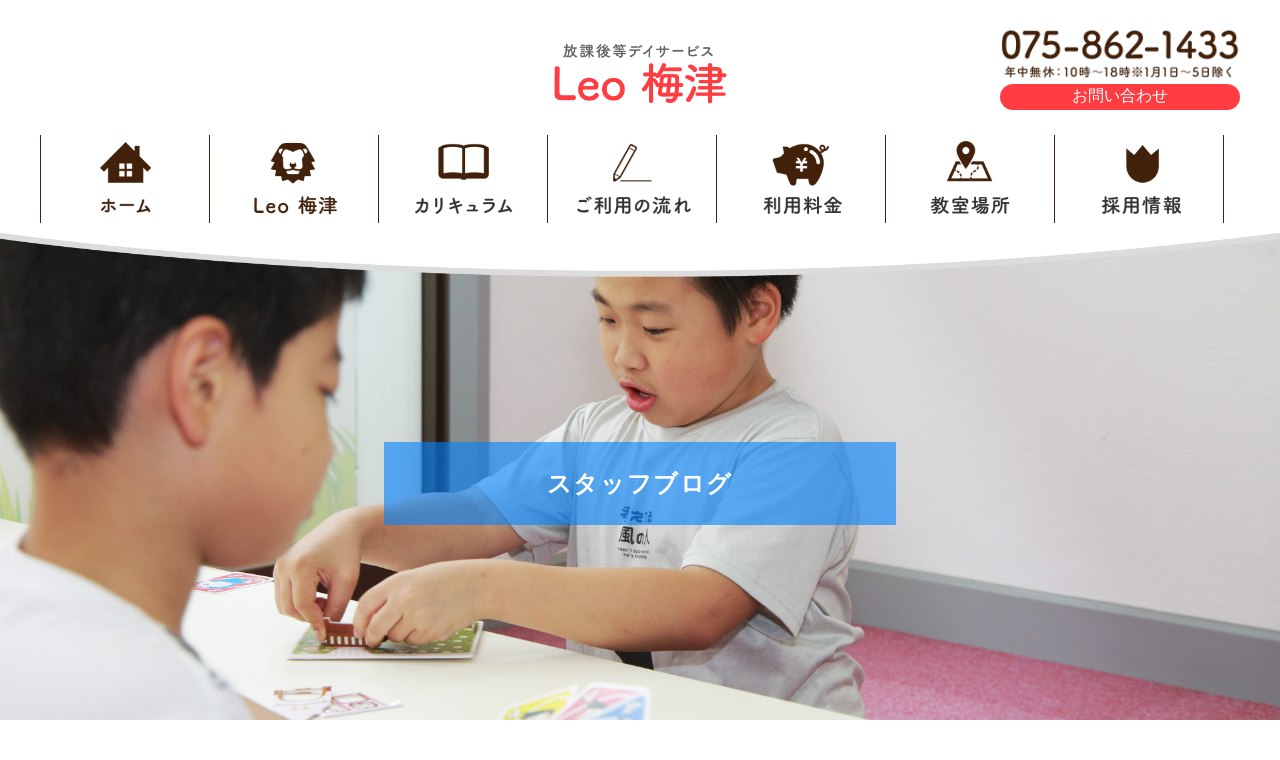

--- FILE ---
content_type: text/html; charset=UTF-8
request_url: https://leo-umezu.com/2022/01/07/4%E6%9C%88%E3%81%AB%E3%82%AA%E3%83%BC%E3%83%97%E3%83%B3%E3%82%92%E3%81%97%E3%81%A6%E3%80%81%E3%81%82%E3%81%A3%E3%81%A8%E3%81%84%E3%81%86%E9%96%93%E3%81%AE%E5%B9%B4%E6%9C%AB%E3%82%92%E8%BF%8E%E3%81%88/
body_size: 8680
content:
<!DOCTYPE html>
<html>
	<head>
		<meta http-equiv="content-type" content="text/html; charset=UTF-8">
		<meta name="viewport" content="width=device-width,initial-scale=1.0"/>
		
		<title>放課後等デイサービスLeo 梅津|4月にオープンをして、あっという間の年末を迎える事になりました。</title>
		
		<meta name="keywords" content="放課後等デイサービス,京都　放課後等デイサービス">
		<meta name="description" content="Leo 梅津は、京都の放課後デイサービスです。主に6歳から18歳の障がいのある児童を対象として、放課後や夏休み等長期休業日に生活能力向上のための訓練および社会との交流促進等を継続的に提供するサービスです。">
		
		<link rel="SHORTCUT ICON" href="favicon.ico">
		<link href="https://fonts.googleapis.com/css?family=M+PLUS+1p" rel="stylesheet">
		<link rel="stylesheet" type="text/css" href="https://leo-umezu.com/wp-content/themes/leo_umezu/css/set.css">
		<link rel="stylesheet" type="text/css" href="https://leo-umezu.com/wp-content/themes/leo_umezu/style.css">

		<link href="https://cdnjs.cloudflare.com/ajax/libs/lightbox2/2.7.1/css/lightbox.css" rel="stylesheet">
		<script src="https://ajax.googleapis.com/ajax/libs/jquery/3.1.1/jquery.min.js"></script>
		<script src="https://cdnjs.cloudflare.com/ajax/libs/lightbox2/2.7.1/js/lightbox.min.js" type="text/javascript"></script>
		
		<script src="https://ajax.googleapis.com/ajax/libs/jquery/3.3.1/jquery.min.js"></script>
		<script type="text/javascript">
		$(function(){
				$('#nav_toggle').click(function(){
							$(".sp_menu").toggleClass('open');
					$("nav").fadeToggle(500);
						});
			});
		</script>

		<script src="https://cdn.jsdelivr.net/npm/jquery@3/dist/jquery.min.js"></script>
		<script type="text/javascript">
			$(function(){
				var _window = $(window),
						_header = $('header'),
						heroBottom;		 
					_window.on('scroll',function(){
						heroBottom = 230;
						if(_window.scrollTop() > heroBottom){
							_header.addClass('hide');   
						}
						else{
							_header.removeClass('hide');   
						}
					});	 
					_window.trigger('scroll');
			});
		</script>
		<script type="text/javascript">
			$(function(){
				var _window = $(window),
						_header = $('header'),
						heroBottom;		 
					_window.on('scroll',function(){
						heroBottom = $('.hero').height();
						if(_window.scrollTop() > heroBottom){
							_header.addClass('transform');   
						}
						else{
							_header.removeClass('transform');   
						}
					});	 
					_window.trigger('scroll');
			});
		</script>

		<script src="//ajax.googleapis.com/ajax/libs/jquery/2.2.0/jquery.min.js"></script>
		<script type="text/javascript">
			$(function(){
				  $(window).scroll(function (){
					$(".fade_off").each(function(){
					  var imgPos = $(this).offset().top;
					  var scroll = $(window).scrollTop();
					  var windowHeight = $(window).height();
					  if (scroll > imgPos - windowHeight + windowHeight/5){
						$(this).addClass("fade_on");
					  } else {
						$(this).removeClass("fade_on");
					  }
					});
				  });
				});
		</script>
		<link rel='dns-prefetch' href='//www.google.com' />
<link rel='dns-prefetch' href='//s.w.org' />
<link rel="alternate" type="application/rss+xml" title="Leo Umezu 放課後デイサービス &raquo; 4月にオープンをして、あっという間の年末を迎える事になりました。 のコメントのフィード" href="https://leo-umezu.com/2022/01/07/4%e6%9c%88%e3%81%ab%e3%82%aa%e3%83%bc%e3%83%97%e3%83%b3%e3%82%92%e3%81%97%e3%81%a6%e3%80%81%e3%81%82%e3%81%a3%e3%81%a8%e3%81%84%e3%81%86%e9%96%93%e3%81%ae%e5%b9%b4%e6%9c%ab%e3%82%92%e8%bf%8e%e3%81%88/feed/" />
		<script type="text/javascript">
			window._wpemojiSettings = {"baseUrl":"https:\/\/s.w.org\/images\/core\/emoji\/13.0.0\/72x72\/","ext":".png","svgUrl":"https:\/\/s.w.org\/images\/core\/emoji\/13.0.0\/svg\/","svgExt":".svg","source":{"concatemoji":"https:\/\/leo-umezu.com\/wp-includes\/js\/wp-emoji-release.min.js?ver=5.5.17"}};
			!function(e,a,t){var n,r,o,i=a.createElement("canvas"),p=i.getContext&&i.getContext("2d");function s(e,t){var a=String.fromCharCode;p.clearRect(0,0,i.width,i.height),p.fillText(a.apply(this,e),0,0);e=i.toDataURL();return p.clearRect(0,0,i.width,i.height),p.fillText(a.apply(this,t),0,0),e===i.toDataURL()}function c(e){var t=a.createElement("script");t.src=e,t.defer=t.type="text/javascript",a.getElementsByTagName("head")[0].appendChild(t)}for(o=Array("flag","emoji"),t.supports={everything:!0,everythingExceptFlag:!0},r=0;r<o.length;r++)t.supports[o[r]]=function(e){if(!p||!p.fillText)return!1;switch(p.textBaseline="top",p.font="600 32px Arial",e){case"flag":return s([127987,65039,8205,9895,65039],[127987,65039,8203,9895,65039])?!1:!s([55356,56826,55356,56819],[55356,56826,8203,55356,56819])&&!s([55356,57332,56128,56423,56128,56418,56128,56421,56128,56430,56128,56423,56128,56447],[55356,57332,8203,56128,56423,8203,56128,56418,8203,56128,56421,8203,56128,56430,8203,56128,56423,8203,56128,56447]);case"emoji":return!s([55357,56424,8205,55356,57212],[55357,56424,8203,55356,57212])}return!1}(o[r]),t.supports.everything=t.supports.everything&&t.supports[o[r]],"flag"!==o[r]&&(t.supports.everythingExceptFlag=t.supports.everythingExceptFlag&&t.supports[o[r]]);t.supports.everythingExceptFlag=t.supports.everythingExceptFlag&&!t.supports.flag,t.DOMReady=!1,t.readyCallback=function(){t.DOMReady=!0},t.supports.everything||(n=function(){t.readyCallback()},a.addEventListener?(a.addEventListener("DOMContentLoaded",n,!1),e.addEventListener("load",n,!1)):(e.attachEvent("onload",n),a.attachEvent("onreadystatechange",function(){"complete"===a.readyState&&t.readyCallback()})),(n=t.source||{}).concatemoji?c(n.concatemoji):n.wpemoji&&n.twemoji&&(c(n.twemoji),c(n.wpemoji)))}(window,document,window._wpemojiSettings);
		</script>
		<style type="text/css">
img.wp-smiley,
img.emoji {
	display: inline !important;
	border: none !important;
	box-shadow: none !important;
	height: 1em !important;
	width: 1em !important;
	margin: 0 .07em !important;
	vertical-align: -0.1em !important;
	background: none !important;
	padding: 0 !important;
}
</style>
	<link rel='stylesheet' id='wp-block-library-css'  href='https://leo-umezu.com/wp-includes/css/dist/block-library/style.min.css?ver=5.5.17' type='text/css' media='all' />
<link rel='stylesheet' id='contact-form-7-css'  href='https://leo-umezu.com/wp-content/plugins/contact-form-7/includes/css/styles.css?ver=5.3.1' type='text/css' media='all' />
<link rel='stylesheet' id='contact-form-7-confirm-css'  href='https://leo-umezu.com/wp-content/plugins/contact-form-7-add-confirm/includes/css/styles.css?ver=5.1' type='text/css' media='all' />
<link rel='stylesheet' id='whats-new-style-css'  href='https://leo-umezu.com/wp-content/plugins/whats-new-genarator/whats-new.css?ver=2.0.2' type='text/css' media='all' />
<link rel='stylesheet' id='recent-posts-widget-with-thumbnails-public-style-css'  href='https://leo-umezu.com/wp-content/plugins/recent-posts-widget-with-thumbnails/public.css?ver=7.0.1' type='text/css' media='all' />
<script type='text/javascript' src='https://leo-umezu.com/wp-includes/js/jquery/jquery.js?ver=1.12.4-wp' id='jquery-core-js'></script>
<link rel="https://api.w.org/" href="https://leo-umezu.com/wp-json/" /><link rel="alternate" type="application/json" href="https://leo-umezu.com/wp-json/wp/v2/posts/929" /><link rel="EditURI" type="application/rsd+xml" title="RSD" href="https://leo-umezu.com/xmlrpc.php?rsd" />
<link rel="wlwmanifest" type="application/wlwmanifest+xml" href="https://leo-umezu.com/wp-includes/wlwmanifest.xml" /> 
<link rel='prev' title='本日Leo梅津‼️今年最終日' href='https://leo-umezu.com/2022/01/07/%e6%9c%ac%e6%97%a5leo%e6%a2%85%e6%b4%a5%e2%80%bc%ef%b8%8f%e4%bb%8a%e5%b9%b4%e6%9c%80%e7%b5%82%e6%97%a5/' />
<link rel='next' title='あけましておめでとうございます🎍' href='https://leo-umezu.com/2022/01/07/%e3%81%82%e3%81%91%e3%81%be%e3%81%97%e3%81%a6%e3%81%8a%e3%82%81%e3%81%a7%e3%81%a8%e3%81%86%e3%81%94%e3%81%96%e3%81%84%e3%81%be%e3%81%99%f0%9f%8e%8d/' />
<meta name="generator" content="WordPress 5.5.17" />
<link rel="canonical" href="https://leo-umezu.com/2022/01/07/4%e6%9c%88%e3%81%ab%e3%82%aa%e3%83%bc%e3%83%97%e3%83%b3%e3%82%92%e3%81%97%e3%81%a6%e3%80%81%e3%81%82%e3%81%a3%e3%81%a8%e3%81%84%e3%81%86%e9%96%93%e3%81%ae%e5%b9%b4%e6%9c%ab%e3%82%92%e8%bf%8e%e3%81%88/" />
<link rel='shortlink' href='https://leo-umezu.com/?p=929' />
<link rel="alternate" type="application/json+oembed" href="https://leo-umezu.com/wp-json/oembed/1.0/embed?url=https%3A%2F%2Fleo-umezu.com%2F2022%2F01%2F07%2F4%25e6%259c%2588%25e3%2581%25ab%25e3%2582%25aa%25e3%2583%25bc%25e3%2583%2597%25e3%2583%25b3%25e3%2582%2592%25e3%2581%2597%25e3%2581%25a6%25e3%2580%2581%25e3%2581%2582%25e3%2581%25a3%25e3%2581%25a8%25e3%2581%2584%25e3%2581%2586%25e9%2596%2593%25e3%2581%25ae%25e5%25b9%25b4%25e6%259c%25ab%25e3%2582%2592%25e8%25bf%258e%25e3%2581%2588%2F" />
<link rel="alternate" type="text/xml+oembed" href="https://leo-umezu.com/wp-json/oembed/1.0/embed?url=https%3A%2F%2Fleo-umezu.com%2F2022%2F01%2F07%2F4%25e6%259c%2588%25e3%2581%25ab%25e3%2582%25aa%25e3%2583%25bc%25e3%2583%2597%25e3%2583%25b3%25e3%2582%2592%25e3%2581%2597%25e3%2581%25a6%25e3%2580%2581%25e3%2581%2582%25e3%2581%25a3%25e3%2581%25a8%25e3%2581%2584%25e3%2581%2586%25e9%2596%2593%25e3%2581%25ae%25e5%25b9%25b4%25e6%259c%25ab%25e3%2582%2592%25e8%25bf%258e%25e3%2581%2588%2F&#038;format=xml" />
<link rel="icon" href="https://leo-umezu.com/wp-content/uploads/2021/01/cropped-leo-1-32x32.jpg" sizes="32x32" />
<link rel="icon" href="https://leo-umezu.com/wp-content/uploads/2021/01/cropped-leo-1-192x192.jpg" sizes="192x192" />
<link rel="apple-touch-icon" href="https://leo-umezu.com/wp-content/uploads/2021/01/cropped-leo-1-180x180.jpg" />
<meta name="msapplication-TileImage" content="https://leo-umezu.com/wp-content/uploads/2021/01/cropped-leo-1-270x270.jpg" />
		
		<!-- Google tag (gtag.js) -->
<script async src="https://www.googletagmanager.com/gtag/js?id=G-HC3MKL4Q4X"></script>
<script>
  window.dataLayer = window.dataLayer || [];
  function gtag(){dataLayer.push(arguments);}
  gtag('js', new Date());

  gtag('config', 'G-HC3MKL4Q4X');
</script>
		
		
	</head>
	<body>
		<header class="site-header">
			<div class="header">
				<div class="header_box">	
					<div class="header_logo">
						<a href="https://leo-umezu.com/home">
							<img src="https://leo-umezu.com/wp-content/uploads/2021/01/header_logo.png" alt="Leo 梅津">
						</a>
					</div><!-- header_logo -->
					
					<div class="header_contact">
						<div class="header_tel">
							<a href="https://leo-umezu.com/blog">
								<img src="https://leo-umezu.com/wp-content/uploads/2021/01/header_tel.png" alt="Leo 梅津">
							</a>
						</div>
						<div class="header_mail">
							<a href="https://leo-umezu.com/contact">お問い合わせ</a>
						</div>
						<div class="sp_menu">
								<div id="nav_toggle">
									<div>
										<span></span>
										<span></span>
										<span></span>
									</div>
								</div>
								<nav>
									<ul>
										<li><a href="https://leo-umezu.com/home">ホーム</a></li>
										<li><a href="https://leo-umezu.com/about">Leo 梅津</a></li>
										<li><a href="https://leo-umezu.com/curriculum">カリキュラム</a></li>
										<li><a href="https://leo-umezu.com/flow">ご利用の流れ</a></li>
										<li><a href="https://leo-umezu.com/usage-fee">利用料金</a></li>
										<li><a href="https://leo-umezu.com/place">教室場所</a></li>
										<li><a href="https://leo-umezu.com/faq">よくあるご質問</a></li>
										<li><a href="https://leo-umezu.com/recruit">採用情報</a></li>
										<li><a href="https://leo-umezu.com/blog">スタッフブログ</a></li>
									</ul>
								</nav>
								<div class="sp_contact">
									<a href="https://leo-umezu.com/contact"><img src="https://leo-umezu.com/wp-content/uploads/2021/01/contact.png"></a>
								</div>
								<div class="sp_contact sp_tel">
									<a href="https://leo-umezu.com/blog"><img src="https://leo-umezu.com/wp-content/uploads/2021/01/blog.png"></a>
								</div>
						</div><!-- sp_menu -->
					</div><!-- header_contact -->
						
										<ul>
						<li>
							<a href="https://leo-umezu.com/home">
																	<img src="https://leo-umezu.com/wp-content/uploads/2021/01/page01_off-1.png" alt="ホーム">
															</a>
						</li>
						<li>
							<a href="https://leo-umezu.com/about">
																	<img src="https://leo-umezu.com/wp-content/uploads/2021/01/page02_off-1.png" alt="Leo 梅津">
															</a>
						</li>
						<li>
							<a href="https://leo-umezu.com/curriculum">
																	<img src="https://leo-umezu.com/wp-content/uploads/2021/01/page03_off-1.png" alt="カリキュラム">
															</a>
						</li>
						<li>
							<a href="https://leo-umezu.com/flow">
																	<img src="https://leo-umezu.com/wp-content/uploads/2021/01/page04_off-1.png" alt="ご利用の流れ">
															</a>
						</li>
						<li>
							<a href="https://leo-umezu.com/usage-fee">
																	<img src="https://leo-umezu.com/wp-content/uploads/2021/01/page05_off-1.png" alt="利用料金">
															</a>
						</li>
						<li>
							<a href="https://leo-umezu.com/place">
																	<img src="https://leo-umezu.com/wp-content/uploads/2021/01/page06_off-1.png" alt="教室場所">
															</a>
						</li>
						<li>
							<a href="https://leo-umezu.com/recruit">
																	<img src="https://leo-umezu.com/wp-content/uploads/2021/01/page07_off-1.png" alt="採用情報">
															</a>
						</li>
					</ul>

				</div><!-- header_box -->
			</div>

			<div class="header_back">
				<img src="https://leo-umezu.com/wp-content/uploads/2021/01/header_back.png" alt="header">
			</div>			

		</header>
		<header class="change-header">
			<div class="header">
				<div class="header_box">	
										<ul>
						<li>
							<a href="https://leo-umezu.com/home">
																	<img src="https://leo-umezu.com/wp-content/uploads/2021/01/page01_off.png" alt="ホーム">
															</a>
						</li>
						<li>
							<a href="https://leo-umezu.com/about">
																	<img src="https://leo-umezu.com/wp-content/uploads/2021/01/page02_off.png" alt="Leo 梅津">
															</a>
						</li>
						<li>
							<a href="https://leo-umezu.com/curriculum">
																	<img src="https://leo-umezu.com/wp-content/uploads/2021/01/page03_off.png" alt="カリキュラム">
															</a>
						</li>
						<li>
							<a href="https://leo-umezu.com/flow">
																	<img src="https://leo-umezu.com/wp-content/uploads/2021/01/page04_off.png" alt="ご利用の流れ">
															</a>
						</li>
						<li>
							<a href="https://leo-umezu.com/usage-fee">
																	<img src="https://leo-umezu.com/wp-content/uploads/2021/01/page05_off.png" alt="利用料金">
															</a>
						</li>
						<li>
							<a href="https://leo-umezu.com/place">
																	<img src="https://leo-umezu.com/wp-content/uploads/2021/01/page06_off.png" alt="教室場所">
															</a>
						</li>
						<li>
							<a href="https://leo-umezu.com/recruit">
																	<img src="https://leo-umezu.com/wp-content/uploads/2021/01/page07_off.png" alt="採用情報">
															</a>
						</li>
					</ul>
				</div><!-- header_box -->
				<div class="header_back" style="height: 40px;"></div>
			</div>
			
		<!-- Global site tag (gtag.js) - Google Analytics -->
<script async src="https://www.googletagmanager.com/gtag/js?id=G-FWE2DVJBRN"></script>
<script>
  window.dataLayer = window.dataLayer || [];
  function gtag(){dataLayer.push(arguments);}
  gtag('js', new Date());

  gtag('config', 'G-FWE2DVJBRN');
</script>	
					
		</header>
	</body>
</html>
<div class="sub_image blog_image">
	<div class="top_title">
		<h1>スタッフブログ</h1>
	</div>
</div>

	<div class="page_baner" typeof="BreadcrumbList" vocab="http://schema.org/">
	<!-- Breadcrumb NavXT 6.6.0 -->
<span property="itemListElement" typeof="ListItem"><a property="item" typeof="WebPage" title="Go to Leo Umezu 放課後デイサービス." href="https://leo-umezu.com" class="home" ><span>ホーム</span></a><meta property="position" content="1"></span>  &gt;   <span property="itemListElement" typeof="ListItem"><a property="item" typeof="WebPage" title="Go to the お知らせ情報 category archives." href="https://leo-umezu.com/category/info/" class="taxonomy category" ><span property="name">お知らせ情報</span></a><meta property="position" content="2"></span>  &gt;   <span property="itemListElement" typeof="ListItem"><span property="name" class="post post-post current-item">4月にオープンをして、あっという間の年末を迎える事になりました。</span><meta property="url" content="https://leo-umezu.com/2022/01/07/4%e6%9c%88%e3%81%ab%e3%82%aa%e3%83%bc%e3%83%97%e3%83%b3%e3%82%92%e3%81%97%e3%81%a6%e3%80%81%e3%81%82%e3%81%a3%e3%81%a8%e3%81%84%e3%81%86%e9%96%93%e3%81%ae%e5%b9%b4%e6%9c%ab%e3%82%92%e8%bf%8e%e3%81%88/"><meta property="position" content="3"></span></div>

<div class="blog_page">
	<!-- ブログ中身ページ	-->
			
		<div class="blog_left">
			<div class="blog_main">
				<div class="blog_title">
					<!-- タイトル -->
					<h3>4月にオープンをして、あっという間の年末を迎える事になりました。</h3>
					<!-- タイトル end -->
				</div>
				<div class="blog_sub">
					<!-- 投稿日 -->
					<div class="blog_time">2022.01.07</div>
					<!-- 投稿日 end -->
					<!-- タグ -->
					<div class="blog_cate">お知らせ情報</div>					<!-- タグ end -->
				</div><!-- blog_sub -->

				<!-- ブログ中身 -->
				<div class="blog_con">
<figure class="wp-block-image size-large"><img loading="lazy" width="512" height="640" src="https://leo-umezu.com/wp-content/uploads/2022/01/270039005_243920484525048_155848680588698022_n.jpg" alt="" class="wp-image-930" srcset="https://leo-umezu.com/wp-content/uploads/2022/01/270039005_243920484525048_155848680588698022_n.jpg 512w, https://leo-umezu.com/wp-content/uploads/2022/01/270039005_243920484525048_155848680588698022_n-240x300.jpg 240w" sizes="(max-width: 512px) 100vw, 512px" /></figure>



<p>手探りで子ども達との楽しい時間を過ごして来ました<img loading="lazy" height="16" width="16" alt="✨" src="https://static.xx.fbcdn.net/images/emoji.php/v9/tf4/1/16/2728.png"></p>



<p>明日12/29から新年1/5まで年末年始のお休みを頂きます。</p>



<p>来年も子ども達がより喜んでレオで成長していけるよう、スタッフ一同頑張っていきたいと思っております。　</p>



<p>来年もどうぞよろしくお願いします。</p>



<p></p>



<figure class="wp-block-image is-resized"><a href="https://www.instagram.com/leo.umezu/"><img loading="lazy" src="https://leo-umezu.com/wp-content/uploads/2021/10/InstagramQR%E3%82%B3%E3%83%BC%E3%83%89-1024x1024.png" alt="画像に alt 属性が指定されていません。ファイル名: InstagramQRコード-1024x1024.png" width="192" height="192"/></a><figcaption>Instagram</figcaption></figure>



<figure class="wp-block-image is-resized"><a href="https://www.facebook.com/LeoUmezu"><img loading="lazy" src="https://leo-umezu.com/wp-content/uploads/2021/10/Facebook%E3%80%80QR%E3%82%B3%E3%83%BC%E3%83%89-1024x1024.png" alt="この画像には alt 属性が指定されていません" width="136" height="136"/></a><figcaption>Facebook</figcaption></figure>



<figure class="wp-block-image is-resized"><a href="https://twitter.com/Leo64090117"><img loading="lazy" src="https://leo-umezu.com/wp-content/uploads/2021/10/Twitter%E3%80%80QR%E3%82%B3%E3%83%BC%E3%83%89-1024x1024.png" alt="この画像には alt 属性が指定されていません" width="127" height="127"/></a><figcaption>Twitter</figcaption></figure>



<figure class="wp-block-image is-resized"><img loading="lazy" src="https://media.istockphoto.com/vectors/touch-outline-vector-illustration-icon-isolated-on-white-background-vector-id1188264637?k=20&amp;m=1188264637&amp;s=612x612&amp;w=0&amp;h=AcQ9nklrcjrQ7-D2nxmmjTsp1QPXqHZ-6TVUpJgsdxg=" alt="白い背景に分離されたタッチアウトラインベクトルイラストアイコン。 ベクターアートイラスト" width="126" height="126"/><figcaption>クリックしてみてね<br>😊</figcaption></figure>



<p></p>



<figure class="wp-block-embed-twitter wp-block-embed is-type-rich is-provider-twitter"><div class="wp-block-embed__wrapper">
<a class="twitter-timeline" data-width="500" data-height="750" data-dnt="true" href="https://twitter.com/Leo64090117?ref_src=twsrc%5Etfw">Tweets by Leo64090117</a><script async src="https://platform.twitter.com/widgets.js" charset="utf-8"></script>
</div></figure>
</div>

			</div><!-- blog_main -->

			<div class="blog_page">
				<!-- ブログ一覧にもどる -->
				<div class="ten_btn blog_back"><a href="https://leo-umezu.com/blog/">ブログ一覧にもどる</a></div>
				<!-- ブログリンク -->
				<div class="bn">
											<div class="blog_next">〈&emsp; <a href="https://leo-umezu.com/2022/01/07/%e3%81%82%e3%81%91%e3%81%be%e3%81%97%e3%81%a6%e3%81%8a%e3%82%81%e3%81%a7%e3%81%a8%e3%81%86%e3%81%94%e3%81%96%e3%81%84%e3%81%be%e3%81%99%f0%9f%8e%8d/" rel="next"><span class="btitle">あけましておめでとうございます🎍</span></a></div>
																<div class="blog_return"><a href="https://leo-umezu.com/2022/01/07/%e6%9c%ac%e6%97%a5leo%e6%a2%85%e6%b4%a5%e2%80%bc%ef%b8%8f%e4%bb%8a%e5%b9%b4%e6%9c%80%e7%b5%82%e6%97%a5/" rel="prev"><span class="btitle">本日Leo梅津‼️今年最終日</span></a> &emsp;〉</div>
									</div>
				<!-- ブログリンク end -->
			</div><!-- blog_page -->

		</div><!-- blog_left -->

			
		<!-- サイドバー 呼びだし-->
		<div class="blog_side">
	<div class="sidebar">
<div id="rpwwt-recent-posts-widget-with-thumbnails-2" class="rpwwt-widget">
<h3>最近のブログ</h3>
	<ul>
		<li><a href="https://leo-umezu.com/2026/01/16/%e2%9b%a9%ef%b8%8f%e5%88%9d%e8%a9%a3%e2%9b%a9%ef%b8%8f%ef%bc%86%f0%9f%94%a5%e6%b6%88%e9%98%b2%e8%a8%93%e7%b7%b4%f0%9f%94%a5/"><img width="75" height="100" src="https://leo-umezu.com/wp-content/uploads/2026/01/IMG_8719-150x200.jpeg" class="attachment-75x100 size-75x100 wp-post-image" alt="" loading="lazy" /><span class="rpwwt-post-title">⛩️初詣⛩️＆🔥消防訓練🔥</span></a></li>
		<li><a href="https://leo-umezu.com/2024/12/28/%e5%b9%b4%e6%9c%ab%e3%81%ae%e5%a4%a7%e6%8e%83%e9%99%a4%f0%9f%a7%b9/"><img width="75" height="100" src="https://leo-umezu.com/wp-content/uploads/2025/01/IMG_8097-150x200.jpeg" class="attachment-75x100 size-75x100 wp-post-image" alt="" loading="lazy" /><span class="rpwwt-post-title">年末の大掃除🧹</span></a></li>
		<li><a href="https://leo-umezu.com/2024/12/28/xmas%e4%bc%9a%e3%82%92%e8%a1%8c%e3%81%84%e3%81%be%e3%81%97%e3%81%9f%f0%9f%8e%85/"><img width="75" height="100" src="https://leo-umezu.com/wp-content/uploads/2025/01/IMG_8122-150x200.jpeg" class="attachment-75x100 size-75x100 wp-post-image" alt="" loading="lazy" /><span class="rpwwt-post-title">X’mas会を行いました🎅</span></a></li>
	</ul>
</div><!-- .rpwwt-widget -->
</div><div class="sidebar"><h3>カテゴリー</h3>
			<ul>
					<li class="cat-item cat-item-3"><a href="https://leo-umezu.com/category/%e3%81%8a%e5%87%ba%e3%81%8b%e3%81%91/">お出かけ</a>
</li>
	<li class="cat-item cat-item-2"><a href="https://leo-umezu.com/category/info/">お知らせ情報</a>
</li>
	<li class="cat-item cat-item-9"><a href="https://leo-umezu.com/category/%e3%82%af%e3%83%83%e3%82%ad%e3%83%b3%e3%82%b0/">クッキング</a>
</li>
	<li class="cat-item cat-item-6"><a href="https://leo-umezu.com/category/%e3%82%b5%e3%83%83%e3%82%ab%e3%83%bc%e4%bd%93%e9%a8%93%e6%95%99%e5%ae%a4%e2%9a%bd/">サッカー体験教室⚽</a>
</li>
	<li class="cat-item cat-item-7"><a href="https://leo-umezu.com/category/%e3%82%b5%e3%83%83%e3%82%ab%e3%83%bc%e6%95%99%e5%ae%a4%ef%bc%86%e3%82%b5%e3%83%83%e3%82%ab%e3%83%bc%e3%83%ac%e3%83%83%e3%82%b9%e3%83%b3%e2%9a%bd/">サッカー教室＆サッカーレッスン⚽</a>
</li>
	<li class="cat-item cat-item-10"><a href="https://leo-umezu.com/category/%e5%ae%a4%e5%86%85%e9%81%8a%e3%81%b3%e3%81%ae%e6%a7%98%e5%ad%90/%e5%ad%a3%e7%af%80%e8%a1%8c%e4%ba%8b/">季節行事</a>
</li>
	<li class="cat-item cat-item-4"><a href="https://leo-umezu.com/category/%e5%ae%a4%e5%86%85%e9%81%8a%e3%81%b3%e3%81%ae%e6%a7%98%e5%ad%90/">室内遊びの様子</a>
</li>
	<li class="cat-item cat-item-1"><a href="https://leo-umezu.com/category/%e6%9c%aa%e5%88%86%e9%a1%9e/">未分類</a>
</li>
			</ul>

			</div></div>
</div>

		<footer>
			<div class="footer_box">
				<div class="footer_top">
					<div class="footer_logo">
						<img src="https://leo-umezu.com/wp-content/uploads/2021/01/footer_logo.png" alt="Leo 梅津">
					</div>
					<div class="footer_contact">
						<div class="footer_tel">
							<img src="https://leo-umezu.com/wp-content/uploads/2021/01/footer_tel.png" alt="電話">
						</div>
						<div class="footer_mail">
							<a href="https://leo-umezu.com/contact">
								<img src="https://leo-umezu.com/wp-content/uploads/2021/01/footer_mail.png" alt="お問い合わせ">
								<p>お問い合わせ</p>
							</a>
						</div>
					</div><!-- footer_contact -->
				</div>
					<div class="footer_menu">
						<ul>
							<li><a href="https://leo-umezu.com/home">ホーム</a></li>
							<li><a href="https://leo-umezu.com/about">Leo 梅津</a></li>
							<li><a href="https://leo-umezu.com/curriculum">カリキュラム</a></li>
							<li><a href="https://leo-umezu.com/usage-fee">利用料金</a></li>
							<li><a href="https://leo-umezu.com/flow">ご利用の流れ</a></li>
							<li><a href="https://leo-umezu.com/place">教室場所</a></li>
							<li><a href="https://leo-umezu.com/faq">よくあるご質問</a></li>
							<li><a href="https://leo-umezu.com/recruit">採用情報</a></li>
							<li><a href="https://leo-umezu.com/blog">スタッフブログ</a></li>
						</ul>
					</div><!-- footer_menu -->
					<div class="footer_menu">
						<ul>
							<li><a href="https://leo-umezu.com/wp-content/themes/leo_umezu/pdf/hyouka4.pdf" target="_blank">保護者用の自己評価表</a></li>						
							<li><a href="https://leo-umezu.com/wp-content/themes/leo_umezu/pdf/hyouka3.pdf" target="_blank">事業所用の自己評価表</a></li>
							<li><a href="https://leo-umezu.com/wp-content/themes/leo_umezu/pdf/zyuuyou.pdf" target="_blank">Leo 梅津の重要事項説明書</a></li>
							<li><a href="https://leo-umezu.com/wp-content/themes/leo_umezu/pdf/kitei.pdf" target="_blank">Leo 梅津の運営規定</a></li>
						</ul>
					</div><!-- footer_menu -->
					<div class="footer_under">
						<p>Copyrightc 放課後等デイサービスLeo 梅津 , 2021 All Rights Reserved.</p>
					</div>
			</div><!-- footer_box -->
		</footer>
		<script type='text/javascript' id='contact-form-7-js-extra'>
/* <![CDATA[ */
var wpcf7 = {"apiSettings":{"root":"https:\/\/leo-umezu.com\/wp-json\/contact-form-7\/v1","namespace":"contact-form-7\/v1"}};
/* ]]> */
</script>
<script type='text/javascript' src='https://leo-umezu.com/wp-content/plugins/contact-form-7/includes/js/scripts.js?ver=5.3.1' id='contact-form-7-js'></script>
<script type='text/javascript' src='https://leo-umezu.com/wp-includes/js/jquery/jquery.form.min.js?ver=4.2.1' id='jquery-form-js'></script>
<script type='text/javascript' src='https://leo-umezu.com/wp-content/plugins/contact-form-7-add-confirm/includes/js/scripts.js?ver=5.1' id='contact-form-7-confirm-js'></script>
<script type='text/javascript' id='google-invisible-recaptcha-js-before'>
var renderInvisibleReCaptcha = function() {

    for (var i = 0; i < document.forms.length; ++i) {
        var form = document.forms[i];
        var holder = form.querySelector('.inv-recaptcha-holder');

        if (null === holder) continue;
		holder.innerHTML = '';

         (function(frm){
			var cf7SubmitElm = frm.querySelector('.wpcf7-submit');
            var holderId = grecaptcha.render(holder,{
                'sitekey': '6LceHNMmAAAAAFIkyT1-rd_QTBQhqceSgVBGPTzH', 'size': 'invisible', 'badge' : 'bottomleft',
                'callback' : function (recaptchaToken) {
					if((null !== cf7SubmitElm) && (typeof jQuery != 'undefined')){jQuery(frm).submit();grecaptcha.reset(holderId);return;}
					 HTMLFormElement.prototype.submit.call(frm);
                },
                'expired-callback' : function(){grecaptcha.reset(holderId);}
            });

			if(null !== cf7SubmitElm && (typeof jQuery != 'undefined') ){
				jQuery(cf7SubmitElm).off('click').on('click', function(clickEvt){
					clickEvt.preventDefault();
					grecaptcha.execute(holderId);
				});
			}
			else
			{
				frm.onsubmit = function (evt){evt.preventDefault();grecaptcha.execute(holderId);};
			}


        })(form);
    }
};
</script>
<script type='text/javascript' async defer src='https://www.google.com/recaptcha/api.js?onload=renderInvisibleReCaptcha&#038;render=explicit' id='google-invisible-recaptcha-js'></script>
<script type='text/javascript' src='https://leo-umezu.com/wp-includes/js/wp-embed.min.js?ver=5.5.17' id='wp-embed-js'></script>
	</body>
</html>


--- FILE ---
content_type: text/css
request_url: https://leo-umezu.com/wp-content/themes/leo_umezu/css/set.css
body_size: 571
content:
@charset "utf-8";

/************************************************
 ブラウザリセット
************************************************ */
html, body, div, span, applet, object, iframe, h1, h2, h3,
h4, h5, h6, p, blockquote, pre, a, abbr, acronym, address,
big, cite, code, del, dfn, em, font, img, ins, kbd, q, s, samp,
small, strike, strong, sub, sup, tt, var, dl, dt, dd, ol, ul, li,
fieldset, form, label, legend, table, caption, tbody, tfoot,
thead, tr, th, td{
    margin: 0;
    padding: 0;
    border: 0;
}

table, caption, th, td{
    margin: 0;
    padding: 0;
    border: 0;
    border-collapse : collapse ;
    border-spacing: 0px;
    empty-cells: show;
    text-align: left;
    font-weight: normal;
}

a {

    text-decoration: none;

}

ul li{

    list-style:none;

}

input, textarea, select, button{
    font-size:100%;
    font-family:inherit;
}

select{
    margin:inherit;
}

body {

    width: 100%;
    height: 100%;
    margin: 0 auto;
    padding: 0;
    pointer-events: auto;
    font-family: sans-serif;

}

p {

    line-height: 2em;
    font-size: 1em;
    letter-spacing: 0.05em;

}

@media screen and (max-width: 1250px) {
    
}


@media screen and (max-width: 1100px) {

    .br_none {

        display: none;

    }

    p {

        font-size: 0.9em;
        line-height: 1.8em;
        
    }

}

@media screen and (max-width: 678px) {

    

}



--- FILE ---
content_type: text/css
request_url: https://leo-umezu.com/wp-content/themes/leo_umezu/style.css
body_size: 8241
content:
/*
Theme Name: LeoUmezu-WP
Description: LeoUmezu wordpress theme.
Author: UpToCompany
Author URI:
Version: 1.0.0
*/

div.sp_menu {

	display: none;

}

header {

	width: 100%;
	/*position: fixed;*/
	z-index: 1000;

}

div.header {

	width: 100%;
	height: auto;
	background-color: #fff;
	overflow: hidden;

}

div.header_box {

	width: 1200px;
	margin: 0 auto;
	padding-top: 3%;

}

div.header_logo {

	width: 20%;
	margin: 0 auto;

}

div.header_logo img {

	width: 100%;

}

div.header_box ul {

	width: 100%;
	margin-top: 2%;

}

div.header_box ul li a {

	width: 14%;
	float: left;
	border-left: 1px solid #42210B;

}

div.header_box ul li a img {

	width: 100%;

}

div.header_box ul li:last-child a {

	border-right: 1px solid #42210B;

}

div.header_contact {

	width: 20%;
	float: right;
	margin-top: -85px;

}

div.header_contact img {

	width: 100%;

}

div.header_tel a p{

	color: #42210b;
	font-size: 1.7em;

}


div.header_mail a {

	width: 100%;
	display: block;
	background-color: #FF3C41;
	border-radius: 50px;
	color: #fff;
	padding: 1% 0;
	text-align: center;

}

div.header_back img {

	width: 100%;

}

.site-header{
    /*background: #fff;
    display: flex;
    justify-content: space-between;
    padding: 20px;
    position: fixed;
   */ top:  0px;
    transition: .5s;
    width: 100%;
}

.site-header.hide{
    top: -270px;
}

.change-header{
    /*background: #fff;
    display: flex;
    justify-content: space-between;
    padding: 20px;
    */position: fixed;
    top: -300px;
    transition: .5s;
    width: 100%;
}

.change-header.hide{
    top: -20px;
}

/* ハンバーガーメニュー部分 */
@media screen and (max-width:1000px){

	div.header_menu {

		display: none;

	}

	div.sp_menu {

		width: 100%;
		display: inline-block;
		overflow: hidden;

	}

		/*メニュー部分*/
	nav{
		display:none;
		position: absolute;
		top:0;
		width: 100%;
		height: 100vh;
		background:rgba(255,255,255,0.9);
		left: 0;
		z-index: 10000;
		
	}
	.sp_menu nav ul{
		display: block;
		width: 90%;
		height: auto;
		position: absolute;
		top: 10%;
		right: 0px;
		bottom: 0px;
		left: 0px;
		margin: auto;
	}
	.sp_menu nav ul li{
		margin: 0 auto;
		text-align: center;
	}
	.sp_menu nav ul li:last-child a {
		border: none;
	}
	.sp_menu nav ul li a {
		width: 100%;
		height: auto;
		overflow: hidden;
		padding: 1% 0;
		display: block; 
		color: #006598;
		border: none;
	}

	/*開閉ボタン*/
	#nav_toggle{
		display: block;
		width: 30%;
		height: 40px;
		position: relative;
		top: 4px;
		z-index: 20000;
		float: right;
	}
	#nav_toggle div {
		position: relative;
	}
	#nav_toggle span{
		display: block;
		height: 3px;
		background: #2D2D2D;
		position:absolute;
		width: 100%;
		left: 0;
		-webkit-transition: 0.5s ease-in-out;
		-moz-transition: 0.5s ease-in-out;
		transition: 0.5s ease-in-out;	
	}
	#nav_toggle span:nth-child(1){
		top:0px;
	}
	#nav_toggle span:nth-child(2){
		top:12px;
	}
	#nav_toggle span:nth-child(3){
		top:24px;
	}
	
	/*開閉ボタンopen時*/
	.open #nav_toggle span:nth-child(1) {
			top: 12px;
		   -webkit-transform: rotate(135deg);
			-moz-transform: rotate(135deg);
			transform: rotate(135deg);
		}
		.open #nav_toggle span:nth-child(2) {
			width: 0;
			left: 50%;
		}
		.open #nav_toggle span:nth-child(3) {
			top: 12px;
			-webkit-transform: rotate(-135deg);
			-moz-transform: rotate(-135deg);
			transform: rotate(-135deg);
		}

		div.sp_menu nav ul li {

			padding: 2% 0;

		}

		div.sp_menu nav ul li a {

			color: #2D2D2D;
			text-align: left;
			font-weight: bold;

		}

		div.sp_menu nav ul li a:hover {

			color: #E83F2E;

		}

		div.sp_contact {

			background: #FF3C41;
			border-radius: 10px;
			width: 26%;
			padding: 2%;
			float: right;
			margin-right: 5%;

		}

		div.sp_contact img {

			width: 65%;
			margin: 0 auto;
			display: block;

		}

		div.sp_tel {

			background: #0083FF;

		}

		div.header_mail,div.header_other {

			display: none;

		}

		header.transform div.change_logo {

			padding-top: 15px;

		}

	div.header_box {

		padding-top: 2%;

	}

	div.header_box ul {

		display: none;

	}

	div.sp_menu ul {

		display: inline;

	}

	div.header_logo {

		margin-top: 2%;
		float: left;

	}

	div.header_contact {

		margin: 0;
		float: right;

	}

}

@media screen and (max-width:678px){

	div.header_tel {

		display: none;

	}

	div.header_logo {

		width: 35%;

	}

	div.header_contact {

		width: 35%;

	}

	div.sp_contact {

		padding: 5% 2%;
		margin-top: 2%;

	}

}

div.top_image {

	background-image: url(https://leo-umezu.com/wp-content/uploads/2021/01/top_image-scaled.jpg);
	background-size: 100% auto;
	background-position: top;
	background-repeat: no-repeat;
	position: relative;
	margin-top: -200px;
	z-index: -10;
}

div.top_title {

	text-align: center;
	letter-spacing: 0.1em;
	color: #fff;
	padding: 23% 0 16% 0;

}

div.top_only {

	padding: 42% 0 15% 0;

}

div.top_title h1 {

	font-size: 3em;

}

div.top_title h2 {

	font-size: 1.2em;

}

div.blog_btn a {

	width: 100px;
	padding: 2% 1%;
	border-radius: 20px;
	background-color: #0083FF;
	display: block;
	position: absolute;
	right: 20px;
	bottom: 20px;

}

div.blog_btn a img {

	width: 100%;

}

@media screen and (max-width: 1000px) {


}

/* top_box01 */

div.top_box01 {

	width: 100%;
	background-color: #FFF2DF;
	padding: 3% 0;
	overflow: hidden;

}

div.top01_all {

	width: 1200px;
	margin: 0 auto;

}

div.top01_title {

	width: 100%;
	margin-bottom: 1%;

}

div.top01_title img {

	width: auto;
	height: 35px;

}

div.top01_left {

	width: 48%;
	float: left;

}

div.ten_btn a {

	width: 100%;
	border-radius: 50px;
	color: #fff;
	text-align: center;
	padding: 1% 0;
	margin-top: 2%;
	display: block;
	letter-spacing: 0.1em;
	font-weight: bold;

}

div.n_btn a {

	background-color: #FF6464;

}

div.b_btn a {

	background-color: #0083FF;

}

div.top01_right {

	width: 48%;
	float: right;

}

div.b_photo {

	width: 45%;
	float: left;
	height: 220px;
	overflow: hidden;

}

div.b_photo a img {

	width: 100%;
	height: auto;

}

div.top_blog {

	width: 100%;
	overflow: hidden;

}

div.b_text {

	width: 52%;
	float: right;

}

div.b_day {

	width: 100%;
	color: #4B4B4B;
	font-size: 0.8em;
	padding: 2% 0 1% 0;

}

div.b_title {

	width: 100%;
	height: 50px;
	font-weight: bold;
	font-size: 1.2em;
	line-height: normal;

}

div.top_box02,div.about_box01 {

	width: 1200px;
	margin: 5% auto;
	overflow: hidden;

}

div.top_box02 img,div.about_box01 img {

	width: 50%;
	float: left;

}

div.top02_right,div.about01_right {

	width: 45%;
	float: right;

}

div.top02_right p {

	line-height: 1.9em;

}

div.top02_right h2,div.about01_right h2 {

	color: #FF3C41;
	line-height: 1.8em;
	letter-spacing: 0.1em;
	margin-bottom: 2%;

}

div.blok03 {

	width: 800px;
	display: table;
	margin: 2% auto 5% auto;

}

div.blok03 ul li a {

	width: 30%;
	float: left;
	margin-left: 5%;
	display: block;
	background-color: #55C897;
	border-radius: 30px;
	color: #fff;
	text-align: center;
	font-weight: bold;
	font-size: 0.9em;
	line-height: 1.5em;
	padding: 5% 0;

}

div.blok03 ul li:first-child a {

	background-color: #FF6464;
	margin-left: 0;

}

div.blok03 ul li:nth-child(2) a {

	background-color: #FF9724;

}

div.blok03 ul li a img {

	width: 30%;
	margin: 0 auto 3% auto;
	display: block;
	float: none;

}

div.top_box03 {

	width: 1200px;
	margin: 0 auto 3% auto;

}

div.top_box03 ul {

	width: 100%;
	overflow: hidden;

}

div.top_box03 ul li a {

	width: 30%;
	float: left;
	margin-right: 5%;
	font-size: 1.5em;
	letter-spacing: 0.2em;
	text-align: center;
	font-weight: bold;
	color: #000;
	display: block;
	padding: 8% 0;
	background-color: rgba(255,255,255,0.5);
	background-blend-mode: lighten;
	background-image: url(https://leo-umezu.com/wp-content/uploads/2021/01/image02_back.jpg);
	background-position: center;
	background-repeat: no-repeat;
	background-size: 100% auto;


}

div.top_box03 ul li:first-child a {

	background-image: url(https://leo-umezu.com/wp-content/uploads/2021/01/image01_back.jpg);

}

div.top_box03 ul li:last-child a {

	margin-right: 0;
	background-image: url(https://leo-umezu.com/wp-content/uploads/2021/01/image03_back.jpg);

}

div.top_box03 ul li a:hover,div.top_box03 ul li a:first-child:hover,div.top_box03 ul li a:last-child:hover {

 	transition:0.3s all;
 	background-color: transparent;

}

div.top_back {

	padding: 15% 0;
	background-image: url(https://leo-umezu.com/wp-content/uploads/2021/01/top_back.jpg);
	background-position: center;
	background-size: cover;

}

div.top_box04 {

	width: 1200px;
	margin: 5% auto;
	overflow: hidden;

}

div.top04_left {

	width: 30%;
	float: left;
	background-color: #FF6464;
	color: #fff;
	font-weight: bold;
	padding: 11% 0 11% 5%;
	letter-spacing: 0.1em;

}

div.top04_left p {

	font-size: 0.8em;

}

div.top04_right {

	width: 60%;
	float: right;
	
}

div.top_com_box {

	width: 100%;
	margin-bottom: 2%;

}

div.top_com_box h3 {

	font-size: 1em;
	border-bottom: 1px solid #FF3C41;
	margin-bottom: 1%;

}

div.top_com_box p {

	line-height: normal;
	color: #323232;

}

div.c_btn {

	width: 100%;
	border-radius: 50px;
	background-color: #FF3C41;

}

div.top_box05 {

	width: 100%;

}

div.top_box05 ul {

	width: 100%;
	overflow: hidden;
	margin: 3% 0;

}

div.top_box05 ul li {

	width: 15%;
	height: 200px;
	overflow: hidden;
	float: left;
	margin: 0 0.8%;

}

div.top_box05 ul li img {

	height: 100%;

}

@media screen and (max-width: 1250px) {

}

@media screen and (max-width: 1000px) {

	div.top_image {

		margin-top: -40px;

	}

	div.blog_btn a {

		display: none;

	}

	div.top_box01 {

		padding: 10% 0;

	}

	div.top01_left,div.top01_right {

		width: 100%;
		float: none;

	}

	div.top01_left {

		margin-bottom: 5%;

	}

	div.top01_title img {

		height: 25px;

	}

	div.top01_title {

		margin-bottom: 0;

	}

	div.ten_btn a {

		font-size: 0.9em;
		padding: 3% 0;

	}

	div.top_blog {

		height: 150px;

	}

	div.b_photo,div.b_title {

		height: auto;

	}

	div.top_box02 img, div.about_box01 img,
	div.top02_right, div.about01_right,div.top04_right {

		width: 100%;
		float: none;

	}

	div.top02_right h2, div.about01_right h2 {

		margin-top: 3%;
		font-size: 1.3em;
		letter-spacing: normal;

	}

	div.blok03 ul li a p {

		letter-spacing: normal;

	}

	div.top_box03 ul li a {

		width: 100%;
		float: none;
		margin: 1% 0;

	}

	div.top04_left {

		width: 96%;
		padding: 3% 2%;
		float: none;
		margin-bottom: 2%;
	
	}

	div.top04_left h2 {

		font-size: 1.2em;

	}

	div.top_com_box {

		margin-bottom: 3%;

	}

	div.top_box05 ul li {

		width: 32%;
		height: 91px;
		margin: 0.6%;

	}

	div.top_box05 ul li img {

		width: 100%;
		height: auto;

	}

	div.top_back {

		padding: 10% 0;

	}

}

/* footer */

footer {

	background-color: #323232;
	padding: 3% 0 1% 0;

}

div.footer_box {

	width: 1200px;
	margin: 0 auto;

}

div.footer_top {

	width: 100%;
	overflow: hidden;

}

div.footer_logo {

	width: 20%;
	float: left;

}

div.footer_logo img {

	width: 100%;

}

div.footer_contact {

	width: 30%;
	float: right;

}

div.footer_tel {

	width: 69%;
	float: left;

}

div.footer_tel p {

	width: 100%;
	margin-top: 2%;
	color:white;
	font-size:2.0em;

}


div.footer_tel img {

	width: 100%;
	margin-top: 2%;

}

div.footer_mail a {

	width: 28%;
	float: right;
	background-color: #fff;
	color: #000;
	line-height: 1.5em;
	font-size: 0.9em;
	display: block;
	border-radius: 20px;
	padding: 3% 0 2% 0;
	text-align: center;
	font-weight: bold;

}

div.footer_mail a img {

	width: 30%;
	margin: 0 auto 2% auto;
	display: block;
	float: none;
	padding-bottom: 1%;

}

div.footer_menu {

	width: 100%;
	overflow: hidden;
	border-top: 1px solid #fff;
	border-bottom: 1px solid #fff;
	padding: 2% 0;
	margin: 2% 0;

}

div.footer_menu ul li a {

	float: left;
	color: #fff;
	margin: 0 2%;
	font-weight: bold;
	text-align: center;

}

div.footer_under p {

	text-align: center;
	color: #fff;
	font-size: 0.8em;

}

@media screen and (max-width: 1100px) {

	div.footer_logo {

		width: 25%;
		margin-top: 2%;

	}

	div.footer_contact {

		width: 25%;

	}

	div.footer_tel {

		width: 100%;
		float: none;
		margin: 0 auto 1% auto;

	}

	div.footer_mail a {

		width: 100%;
		float: none;

	}

	div.footer_mail a img {

		display: none;

	}

	div.footer_menu {

		padding: 1% 0;

	}

	div.footer_menu ul li a {

		margin: 1%;
		font-size: 0.9em;

	}

	div.footer_under p {

		font-size: 0.7em;

	}

}

@media screen and (max-width: 678px) {

	footer {

		padding: 8% 0 2% 0;

	}

	div.footer_logo {

		width: 45%;
		margin-top: 0;

	}

	div.footer_contact {

		width: 50%;

	}

	div.footer_menu ul li a {

		width: 48%;
		margin: 2% 1%;
		text-align: left;

	}

}

/* 各ページ共通 */

div.page_baner {

	width: 80%;
	padding: 0.5% 10%;
	background-color: #C8C8C8;
	color: #fff;
	font-size: 0.8em;

}

div.sub_image {

	color: #fff;
	text-align: center;
	background-position: top;
	background-size: cover;
	background-repeat: no-repeat;
	position: relative;
	margin-top: -140px;
	z-index: -10;


}

div.sub_image h1 {

	width: 40%;
    padding: 2% 0;
    background-color: rgba(0,131,255,0.6);
    display: inline-block;
    color: #fff;
    text-align: center;
    font-weight: bold;
    font-size: 1.5em;

}

div.flow_image {

	background-image: url(https://leo-umezu.com/wp-content/uploads/2021/01/page_flow.jpg);

}

div.about_image {

	background-image: url(https://leo-umezu.com/wp-content/uploads/2021/01/page_about.jpg);

}

div.cur_image {

	background-image: url(https://leo-umezu.com/wp-content/uploads/2021/01/page_cur.jpg);

}

div.use_image {

	background-image: url(https://leo-umezu.com/wp-content/uploads/2021/01/page_use.jpg);

}

div.blog_image {

	background-image: url(https://leo-umezu.com/wp-content/uploads/2021/01/page_blog.jpg);

}

div.place_image {

	background-image: url(https://leo-umezu.com/wp-content/uploads/2021/01/page_place.jpg);

}

div.rec_image {

	background-image: url(https://leo-umezu.com/wp-content/uploads/2021/01/page_rec.jpg);

}

div.faq_image {

	background-image: url(https://leo-umezu.com/wp-content/uploads/2021/01/page_faq.jpg);

}

div.con_image {

	background-image: url(https://leo-umezu.com/wp-content/uploads/2021/01/page_con.jpg);

}

div.blog_image {

	background-image: url(https://leo-umezu.com/wp-content/uploads/2021/01/page_log.jpg);

}

div.entry_image {

	background-image: url(https://leo-umezu.com/wp-content/uploads/2021/01/page_ent.jpg);

}


@media screen and (max-width: 1000px) {

	div.sub_image {

		margin-top: -40px;

	}

	div.sub_image h1 {

		font-size: 1.5em;

	}

	div.top_only {

		padding: 29% 0;
		
	}

}

@media screen and (max-width: 678px) {

	div.sub_image h1 {

		font-size: 1em;
		width: 63%;

	}

}

/* ご利用の流れ */

div.flow_box {

	width: 100%;
	padding: 5% 0;

}

div.flow_box02 {

	background-color: #FFF2DF;

}

div.flow_text {

	width: 1200px;
	margin: 0 auto;
	color: #323232;

}

div.flow_text h2 {

	width: 100%;
	margin-bottom: 2%;

}

span.flow_number,div.about_number {

	border-radius: 20px;
	border: 3px solid #000;
	margin-right: 1%;
	padding: 1% 1.5%;
	text-align: center;

}

div.about_number {

	width: 30px;
	float: left;
	border: 3px solid #FF3C41;
	color: #FF3C41;
	font-weight: bold;
	font-size: 2em;

}

div.flow_text ul {

	width: 80%;
	overflow: hidden;
	margin: 2% 0;

}

div.flow_text ul li a,div.flow_box03 ul li a {

	width: 48%;
	float: left;
	margin-left: 4%;
	color: #fff;
	font-weight: bold;
	background-color: #0083FF;
	border-radius: 20px;
	text-align: center;
	padding: 1% 0;
	display: block;

}

div.flow_text ul li:first-child a,div.flow_box03 ul li:first-child a {

	margin-left: 0;
	background-color: #FF3C41;

}

div.flow_box03 {

	width: 1200px;
	margin: 0 auto;
	padding: 5% 0;
	color: #323232;

}

div.flow_box03 h3 {

	color: #FF3C41;
	border-bottom: 1px solid #FF3C41;
	padding-bottom: 1%;
	margin-bottom: 2%;
	font-size: 1.5em;

}

div.flow_box03 ul {

	margin-top: 2%;

}

div.flow_box03 ul li {

	width: 100%;
	overflow: hidden;
	margin: 1% 0;

}

div.flow_box03 ul li a {

	width: 30%;
	margin: 0;
	float: left;

}

div.flow_box03 ul li p {

	width: 67%;
	float: right;
	color: #323232;
	font-weight: bold;

}

@media screen and (max-width: 678px) {

	div.about_number {

		width: 98%;
		float: none;
		margin: 1% auto;
		font-size: 1.5em;
		padding: 1% 0;
		
	}

	div.flow_box {

		padding: 10% 0;

	}

	div.flow_text h2 {

		font-size: 1.3em;

	}

	div.flow_text ul {

		width: 100%;

	}

	div.flow_text ul li a, div.flow_box03 ul li a {

		width: 100%;
		margin: 2% auto;
		padding: 3% 0;

	}

	div.flow_box03 ul li p {

		width: 100%;
		float: none;

	}
}

/* お問い合わせ */
div.cont_box01,div.rec_box01 {

	width: 1200px;
	margin: 0 auto;

}

div.cont_box02,div.rec_box02 {

	width: 1200px;
	margin: 0 auto;
	margin-bottom: 5%;

}

div.cont_box02 table,div.rec_box02 table {

	width: 100%;
	border-bottom: 1px solid #2D2D2D;
	border-top: 1px solid #2D2D2D;

}

div.cont_box02 table tr th,div.rec_box02 table tr th {

	border-right: 1px solid #2D2D2D;
	border-bottom: 1px solid #2D2D2D;
	background-color: #F4F4F4;
	padding: 2%;
	width: 40%;
	font-weight: bold;

}


div.rec_box02 table tr th {

	width: 30%;

}

div.cont_box02 table tr th br {

	display: none;

}

div.cont_box02 table tr th label,div.cont_box02 table tr th span {

	color: #DA5F54;
	float: right;

}

div.form_border {

	color: #969696;

}

div.max_height {


}

div.cont_box02 table tr td,div.rec_box02 table tr td {

	border-bottom: 1px solid #2D2D2D;
	padding: 1% 2%;

}

div.cont_btn,div.rec_btn {

	width: 100%;
	margin: 0 auto;
	margin-top: 5%;

}

div.cont_btn a,div.rec_btn a {

	width: 100px;
	height: auto;
	margin: 0 auto;
	background-color: #DA5F54;
	padding: 2%;
	font-size: 1.2em;
	color: #fff;

}

input.wpcf7-confirm,input.wpcf7-submit,input.wpcf7-back {

	width: 200px;
	padding: 1% 0;
	margin: 3% auto 0 auto;
	background: #DA5F54;
	color: #fff;
	font-size: 1em;
	font-weight: bold;
	border-radius: 20px;
	border: none;
	text-align: center;
	display: block;

}

input.wpcf7-confirm:hover,input.wpcf7-submit:hover,input.wpcf7-back:hover {

	cursor: pointer;
	opacity: 0.5;

}

div.rec_btn a {

	width: 250px;

}

input, textarea, select {

	width: 90%;
	border-radius: 10px;
	border: 1px solid #A2A2A2;
	padding: 1% 2%;

}

select {

	float: right;
	height: 35px;

}

@media screen and (max-width: 678px) {

	div.cont_box02 table tr th span {

		width: 100%;
		float: left;
		text-align: left;
		overflow: hidden;
		
	}

	div.cont_box02 table tr th {

		width: 26%;
		font-size: 0.8em;

	}

	div.cont_box02 {

		margin-bottom: 10%;

	}

	div.cont_btn,div.rec_btn {

		width: 80%;

	}

	div.rec_box02 {

		margin-bottom: 10%;

	}

	div.rec_box02 table tr th {

		font-size: 0.8em;

	}

	div.cont_box02 table tr td, div.rec_box02 table tr td {

		width: 66%;
		padding: 3% 2%;
		font-size: 0.8em;

	}
	
	div.cont_btn a, div.rec_btn a {

		padding: 5%;

	}

	div.cont_box02 table tr th label, div.cont_box02 table tr th span {

		font-size: 0.8em;
		float: none;

	}

}

/* スタッフブログ */
div.blog_cateall {

	width: 99%;
	margin: 0 auto;
	background-color: #F8D27E;
	border-left: 10px solid #2BB178;
	border-right: 10px solid #2BB178;

}

div.blog_cateall ul {

	width: 1200px;
	margin: 0 auto;
	overflow: hidden;
	margin-bottom: 3%;

}

div.blog_cateall ul li {

	float: left;
	padding: 1.5%;

}

div.blog_cateall ul li a {

	color: #2D2D2D;

}

div.bbox01_all {

	width: 1200px;
	margin: 0 auto;
	overflow: hidden;

}

div.bbox01_title {

	width: 100%;
	overflow: hidden;
	margin-bottom: 2%;

}

div.bbox01_title img {

	width: 80px;
	float: left;

}

div.bbox01_title h3 {

	border-bottom: none;
	padding-top: 2%;

}

div.blog_box {

	width: 30%;
	height: 480px;
	float: left;
	margin: 1.6%;
	text-align: left;
	overflow: hidden;

}

div.blog_box img {

	width: 100%;
	height: auto;

}

div.blog_cate {

	background-color: #ED7D9A;
	color: #fff;
	width: auto;
	float: left;
	line-height: normal;
	padding: 0 5px;
	font-size: 0.8em;
	font-weight: normal;

}

/* 複数カテゴリ表示の時マージンとる */
div.blog_cate:nth-child(2),div.blog_cate:nth-child(3),div.blog_cate:nth-child(4),div.blog_cate:nth-child(5) {

	margin-right: 1%;

}

/* 教室場所 */

div.place_box,div.rec_box {

	width: 1200px;
	margin: 5% auto;

}

div.place_box01 {

	width: 100%;

}

div.place_box01 h2 {

	letter-spacing: 0.1em;
	margin: 3% 0;
	font-size: 1.8em;

}

span.place_name {

	color: #FF3C41;
	font-size: 0.5em;

}

div.place_text {

	width: 100%;
	overflow: hidden;
	padding-bottom: 2%;

}

div.place_text h3 {

	width: 15%;
	float: left;
	padding: 0.5% 2%;
	color: #FF3C41;
	border-left: 10px solid #FF3C41;
	font-size: 1em;

}

div.place_text p {

	width: 80%;
	float: right;
	padding: 0.5% 0;
	color: #323232;
	font-size: 1em;
	line-height: normal;

}

div.place_box02 {

	width: 100%;
	margin: 3% auto;
	overflow: hidden;

}

div.place_main {

	width: 45%;
	height: 400px;
	float: left;
	overflow: hidden;

}

div.place_box02 img {

	width: auto;
	height: 100%;

}

div.place_box02 ul {

	width: 54.8%;
	float: right;

}

div.place_box02 p {

	font-size: 1em;
	color: #FF3C41;
}

ul.place {

	margin-top: 20px;

}

div.place_box02 ul li a {

	width: 30%;
	height: 190px;
	margin: 0 1.6%;
	float: left;
	display: block;
	overflow: hidden;

}

div.place_box03 iframe {

	width: 100%;
	height: 400px;

}

@media screen and (max-width: 1000px) {

	div.place_text h3 {

		width: 100%;
		float: none;
		margin-bottom: 2%;

	}

	div.place_text p {

		width: 100%;
		float: none;

	}

}

@media screen and (max-width: 678px) {

	div.place_box01 h2 {

		font-size: 1.3em;
		letter-spacing: normal;

	}

	div.place_text {

		padding-bottom: 5%;

	}

	div.place_main {

		width: 100%;
		height: auto;
		float: none;

	}

	div.place_box02 img {

		width: 100%;
		height: auto;

	}

	div.place_box02 ul {

		width: 100%;
		height: auto;
		float: none;

	}

	div.place_box03 iframe {

		height: 300px;

	}

	div.place_box02 ul li a {

		height: auto;

	}

}

/* 採用情報 */

div.rec_box01 {

	width: 100%;
	margin-bottom: 5%;
	overflow: hidden;

}

div.rec_box01 img {

	width: 45%;
	float: left;

}

div.rec_text {

	width: 50%;
	float: right;

}

div.rec_text h2 {

	margin: 3% 0;

}

div.rec_box02 h2,div.cur_box03 h2,div.use_box02 h2
,div.about_box02 h2,div.faq_box h2,div.blog_side h3 {

	width: 98%;
	border-left: 10px solid #FF3C41;
	background-color: #FFF1E6;
	padding: 1% 0 1% 1%;
	font-size: 1.2em;
	margin-bottom: 1%;
	letter-spacing: 0.1em;

}

div.rec_box02 table {

	border: 1px solid #000;

}

div.e_btn a {

	width: 400px;
	margin: 2% auto;
	background-color: #FF3C41;
	border-radius: 20px;
	font-weight: bold;

}

@media screen and (max-width: 678px) {

	div.rec_box02 h2, div.cur_box03 h2, div.use_box02 h2,
	div.about_box02 h2, div.faq_box h2, div.blog_side h3 {

		width: 95%;
		padding: 2%;
		letter-spacing: 0.05em;

	}

	div.rec_box01 img,div.rec_text,div.e_btn a {

		width: 100%;

	}

	div.rec_text {

		margin-top: 3%;

	}
}

/* カリキュラム */

div.cur_box01 {

	width: 1200px;
	margin: 5% auto;

}

div.cur_box01 h2 {

	color: #FF3C41;

}

div.cur_box01 ul {

	width: 100%;
	overflow: hidden;
	margin: 2% 0;

}

div.cur_box01 ul li {

	width: 30%;
	float: left;
	margin-right: 5%;
	background-color: #FF3C41;
	color: #fff;
	text-align: center;
	font-weight: bold;
	font-size: 1.2em;
	border-radius: 20px;
	padding: 1% 0;

}

div.cur_box01 ul li:last-child {

	margin-right: 0;

}

div.cur_box02 {

	width: 100%;
	background-color: #FFF2DF;
	padding: 3% 0;
	overflow: hidden;

}

div.cur_box02 ul {

	width: 1200px;
	margin: 0 auto;

}

div.cur_box02 ul li {

	width: 26%;
	float: left;
	margin-right: 5%;
	background-color: #fff;
	padding: 2%;

}

div.cur_box02 ul li:last-child {

	margin-right: 0;

}

div.cur_box02 img {

	width: 35%;
	margin: 0 auto;
	padding: 2% 0;
	display: block;

}

div.cur_box02 ul li:last-child img {

	width: 75%;
	padding: 11%;
}

div.cur_box02 h2 {

	margin: 2% auto;
	text-align: center;

}

div.cur_box02 h2 span {

	color: #FF3C41;

}

div.cur_box02 ul li p {

	height: 150px;

}

div.cur_box03 {

	width: 1200px;
	margin: 3% auto;

}

div.cur_box03 ul {

	width: 100%;
	margin-top: 2%;

}

div.cur_box03 ul li {

	width: 100%;
	margin-bottom: 2%;
	overflow: hidden;

}

div.cur_box03 ul li img {

	width: 5%;
	float: left;
	margin: 1% 2%;

}

div.cur_box03 p {

	width: 100%;
	margin: 0 auto;

}

div.cur_box03 ul li p {

	width: 90%;
	margin: 1% 0;
	float: right;
	text-align: left;

}

div.cur_box04 ul {

	width: 1200px;
	overflow: hidden;
	margin: 3% auto;

}

div.cur_box04 ul li {

	width: 30%;
	margin-right: 5%;
	float: left;

}

div.cur_box04 ul li:last-child {

	margin-right: 0;

}

div.cur_box04 ul li img {

	width: 100%;

}

@media screen and (max-width: 1000px) {

	div.cur_box02 ul li p {

		height: 200px;

	}

	div.cur_box02 h2 {

		font-size: 1.2em;

	}

}

@media screen and (max-width: 678px) {

	div.cur_box01 ul li,div.cur_box02 ul li {

		width: 100%;
		margin: 1% 0;
		float: none;

	}

	div.cur_box02 ul li {

		width: 90%;
		padding: 5%;
		margin: 3% 0;

	}

	div.cur_box02 ul li p {

		height: auto;

	}

	div.cur_box03 ul li {

		margin-bottom: 3%;

	}

	div.cur_box02 h2 {

		font-size: 1.5em;
		
	}
}

/* 利用料金 */

div.use_box {

	width: 1200px;
	margin: 5% auto;

}

div.use_box01 ul {

	width: 100%;
	margin: 0 auto;
	overflow: hidden;

}

div.use_box01 ul li a {

	width: 23.5%;
	border-radius: 20px;
	text-align: center;
	font-weight: bold;
	margin-right: 2%;
	float: left;
	color: #fff;
	background-color: #FFAE53;
	display: block;
	padding: 1% 0;

}

div.use_box01 ul li:last-child a {

	margin-right: 0;

}

div.use_box02 {

	width: 100%;
	padding-top: 5%;
	overflow: hidden;

}

div.use_box02 h3 {

	width: 97%;
	float: right;
	margin-top: 1.5%;
	color: #FF3C41;

}

div.use_box02 p {

	width: 97%;
	margin: 1.5% 0;
	float: right;

}

div.use_box02 p span {

	font-weight: bold;

}

div.u_btn a {

	width: 400px;
	float: left;
	background-color: #FF3C41;
	border-radius: 20px;
	margin-left: 3%;
	margin-top: 0;

}

div.use02_box {

	width: 93%;
	float: right;
	padding: 2%;
	border: 1px solid #FF3C41;

}

div.use02_box h2 {

	background-color: #fff;
	border-left: none;
	padding: 0;

}

div.use02_box h3 {

	color: #FF3C41;
	margin: 0;

}

div.use02_box p {

	margin: 0;

}

div.use02_box p.u_p {

	width: 100%;
	overflow: hidden;
	font-size: 1em;
	font-weight: normal;

}

div.use02_box p.u_p span {

	font-weight: bold;

}

div.use_box02 table {

	width: 70%;
	margin-left: 3%;
	border: 1px solid #000;

}

div.use_box02 table tr th {

	background-color: #E6E6E6;
	font-weight: bold;
	padding: 2%;
	border-right: 1px solid #000;

}

div.use_box02 table tr td {

	font-weight: bold;
	padding: 2%;
	border: 1px solid #000;

}

div.out_link {

	width: 97%;
	float: right;
	margin-top: 1%;

}

div.out_link a {

	margin-right: 2%;
	color: #000;
	border-bottom: 1px solid #000;
	font-size: 0.8em;

}

div.use_text {

	width: 97%;
	float: right;
	padding: 2% 0;
	color: #FF3C41;
	font-weight: bold;

}

div.use02_box div.use_text {

	width: 100%;
	overflow: hidden;
	float: none;
	padding: 2% 0 0 0;

}

div.u_text {

	border-top: 1px solid #000;

}

@media screen and (max-width: 678px) {

	div.use_box01 ul li a {

		width: 100%;
		margin: 1% auto;
		padding: 3% 0;

	}

	div.u_btn a {

		width: 100%;
		margin: 3% auto;
	
	}

	div.use02_box p {

		font-size: 1em;
		letter-spacing: normal;

	}

	div.use_box02 table {

		width: 98%;
		margin: 3% 0;

	}

	div.use_box02 p,div.out_link,div.use_text {

		width: 100%;
		float: none;

	}

	div.use02_box {

		width: 95%;
		padding: 2%;

	}

}


/* Leo Umezu */

div.about_box01 ul {

	width: 100%;
	overflow: hidden;
	padding-top: 5%;

}

div.about_box01 ul li {

	width: 30%;
	margin-right: 5%;
	float: left;

}

div.about_box01 ul li:last-child {

	margin-right: 0;

}

div.about_box01 ul li img {

	width: 100%;

}

div.about_box02 {

	width: 1200px;
	margin: 0 auto;

}

div.about02_text {

	width: 100%;
	overflow: hidden;
	border-bottom: 1px solid #323232;
	padding-bottom: 2%;
	margin: 2% 0;

}

div.about02_text p {

	width: 92%;
	float: right;
	color: #323232;
	padding-top: 0.5%;

}

div.about_box03 {

	width: 100%;

}

div.about_box03 h2 {

	color: #fff;
	text-align: center;
	background-color: #FF3C41;
	padding: 1% 0;
	letter-spacing: 0.1em;

}

div.about03_full {

	width: 100%;
	background-color: #FFE7E4;

}

div.about03_full ul {

	width: 1200px;
	margin: 0 auto;
	overflow: hidden;

}

div.about03_full ul li {

	width: 100%;
	margin: 5% auto;
	overflow: hidden;

}

div.about03_full ul li img {

	width: 45%;
	float: left;

}

div.about03_right {

	width: 50%;
	float: right;

}

div.about03_right h3 {

	color: #FF3C41;
	margin: 5% 0 3% 0;

}

div.a_btn a {

	width: 300px;
	float: left;
	background-color: #FF3C41;
	border-radius: 20px;
	margin-top: 3%; 

}

@media screen and (max-width: 678px) {

	div.about_box01 ul {

		padding: 5% 0;

	}

	div.about02_text {

		margin: 3% 0;

	}

	div.about02_text p {

		width: 100%;

	}

	div.about_box03 h2 {

		font-size: 1.1em;
		padding: 3% 0;
		letter-spacing: normal;

	}

	div.about03_full ul li {

		margin: 10% 0;

	}

	div.about03_full ul li img,div.about03_right {

		width: 100%;
		float: none;

	}

	div.about03_right {

		margin-top: 2%;

	}

	div.a_btn a {

		width: 100%;
		
	}

}

/* よくあるご質問 */

div.faq_box {

	width: 1200px;
	margin: 3% auto;
	overflow: hidden;

}

div.faq_box p {

	width: 98%;
	float: right;
	color: #323232;
	margin-top: 1%;

}

@media screen and (max-width: 678px) {

	div.faq_box p {

		width: 100%;

	}

}

/* お問い合わせ */

div.cont_box,div.blog_page {

	width: 1200px;
	margin: 5% auto;
	overflow: hidden;

}

div.cont_box h2 {

	margin-bottom: 2%;
	color: #FF3C41;

}

div.cont_box p {

	margin-bottom: 3%;

}

/* ブログ */

div.blog_left {

	width: 75%;
	float: left;

}

div.blog_side {

	width: 22%;
	float: right;

}

div.blog_more {

	margin-top: 2%;

}

div.blog_img {

	height: 200px;
	overflow: hidden;

}

div.blog_img img {

	max-width: 100%;
	height: auto;

}

div.blog_title a {

	font-weight: bold;
	color: #000;
	margin: 2% 0;
	font-size: 1.1em;
	display: block;
	width: 100%;
	white-space: nowrap;
	text-overflow: ellipsis;
	overflow: hidden;

}

div.blog_con,div.blog_con_t {

	width: 100%;
	overflow: hidden;
	margin: 2% auto;

}

div.blog_con p {

	color: #323232;
	line-height: normal;
	font-size: 0.9em;
	background: white;
	position: relative;
	width: 100%;
	overflow: hidden;

}

div.blog_con_t p {

	color: #323232;
	line-height: normal;
	font-size: 0.9em;
	background: #fff2de;
	position: relative;
	width: 100%;
	overflow: hidden;

}

div.blog_con p:before,div.blog_con p:after {
	
	position: absolute;  
	background: white;
	
}

div.blog_con p:before,div.blog_con_t p:after {
	
	content: "...";
	bottom: 0;
	right: 0;
	
}

div.blog_con p:after,div.blog_con_t p:before {
	
	content: "";
	height: 100%;
	width: 100%;
	
}

div.blog_con p:after,div.blog_con_t p:after {
	
	content: "";
	height: 100%;
	width: 100%;
	
}

div.blog_time {

	margin: 2% 0;
	color: #888;
	font-size: 0.8em;

}

div.blog_side h3 {

	margin-bottom: 2%;
	font-size: 1em;
	padding: 2% 2% 2% 2%;

}

div.rpwwt-widget {

	margin-bottom: 10%;

}

.rpwwt-widget ul li {

	margin: 1% 0 !important;

}

.rpwwt-widget ul li a {

	color: #323232;
	font-size: 0.9em;
	line-height: normal;

}

#rpwwt-recent-posts-widget-with-thumbnails-2 img {

	width: 40% !important;
	height: auto !important;

}

.rpwwt-widget ul li img {

	margin: 0 3% 0 0!important;

}

div.sidebar ul li.cat-item a {

	font-weight: bold;
	color: #323232;
	font-size: 0.9em;
	border-bottom: 1px solid #323232;
	padding-bottom: 2%;
	padding-left: 1%;
	display: block;
	margin: 3% auto;


}

div.blog_back a {

	width: 200px;
	margin: 2% auto;
	background-color: #323232;
	border-radius: 20px;

}

div.bn {

	width: 100%;

}

div.blog_next,div.blog_return {

	width: 50%;

}

div.blog_return {

	float: right;
	text-align: right;

}

div.blog_sub {

	overflow: hidden;

}

span.wpcf7-list-item {

	width: 100%;

}

.radio input {

	width: 5%;

}

.bd {

	width: 20%;
	float: left;
	margin-left: 2%;

}

.bd input {

	width: 80%;

}

.wp-block-image {

margin: 0;

}

.wp-block-image img {

	max-width: 100%;
	height: auto;

}

@media screen and (max-width: 678px) {

	div.blog_left,div.blog_side {

		width: 100%;
		margin-bottom: 5%;

	}

	div.blog_box {

		width: 100%;
		height: auto;
		float: none;
		margin: 2% 0;
		border-top: 1px solid #323232;
		border-bottom: 1px solid #323232;
		padding: 3% 0;

	}

	div.blog_img {

		width: 35%;
		float: left;
		height: auto;

	}

	div.blog_more {

		width: 63%;
		float: right;
		margin: 0;
	
	}

}

/* 横幅1200pxで指定しているもの */

@media screen and (max-width: 1250px) {

div.header_box,div.top01_all,div.top_box02,
div.about_box01,div.top_box03,div.top_box04,
div.footer_box,div.flow_text,div.flow_box03,
div.cont_box01,div.rec_box01,div.cont_box02,
div.rec_box02,div.blog_cateall ul,div.bbox01_all,
div.place_box,div.rec_box,div.cur_box01,div.cur_box02 ul,
div.cur_box03,div.cur_box04 ul,div.use_box,div.about_box02,
div.about03_full ul,div.faq_box,div.cont_box,div.blog_page,div.blok03 {

	width: 90%;
	margin: 0 auto;

}

div.rec_box01,div.rec_box02 {

	width: 100%;
	margin: 10% auto;

}

div.use_box,div.place_box,div.rec_box {

	margin: 10% auto;

}

div.top_box02,div.top_box04,div.cur_box01,
div.cur_box03,div.faq_box,div.about_box01 {

	margin: 5% auto;

}

	div.cur_box04 ul {

		margin: 3% auto;
		
	}

	div.blok03 {

	margin: 3% auto;

}

}


--- FILE ---
content_type: text/css
request_url: https://leo-umezu.com/wp-content/plugins/whats-new-genarator/whats-new.css?ver=2.0.2
body_size: 396
content:
div.whatsnew {
  word-break: break-all;
  overflow: hidden;
}

div.whatsnew a:hover {
  background-color: #f5f5f5;
  text-decoration: none;
  box-shadow: none;
}

div.whatsnew h1,div.whatsnew hr {
  margin: 0;
  padding: 0;
  display: none;
}

div.whatsnew .newmark {
  font-size: 74%;
  padding: 1px 5px;
  vertical-align: middle;
  color: White;
  background-color: #ff4500;
  border-radius: 3px;
}

div.whatsnew dl a {
  width: 96%;
  height: auto;
  display: block;
  margin: 1% 0;
  padding: 2%;
  border: 0;
  background-color: #fff;
  overflow: hidden;
}

div.whatsnew dl a dt {
  width: 30%;
  height: auto;
  float: left;
  padding: 0;
  border: 0;
  color: Gray;
  font-weight: normal;
  white-space: nowrap;
}

div.whatsnew dl a dd {
  width: 66%;
  float: left;
  margin: 0 2%;
  padding: 0;
  color: #FF3c41;
}

@media screen and (max-width: 678px) {
  div.whatsnew dl {
    overflow: hidden;
  }
  div.whatsnew dt {
    float: left;
    width: 8.1em;
    overflow: hidden;
  }
  div.whatsnew dd {
    overflow: hidden;
  }
  div.whatsnew dl a {

    padding: 3% 2%;

  }
  div.whatsnew dl a dt,div.whatsnew dl a dd {

    width: 100%;
    font-size: 0.9em;
    padding: 0;
    margin: 0;

  }
}


--- FILE ---
content_type: image/svg+xml
request_url: https://s.w.org/images/core/emoji/13.0.0/svg/1f9f9.svg
body_size: 314
content:
<svg xmlns="http://www.w3.org/2000/svg" viewBox="0 0 36 36"><path fill="#C1694F" d="M19.175 16.825c-.706-.706-.706-1.861 0-2.567L32.433 1C33.139.294 34.294.294 35 1c.706.706.706 1.861 0 2.567L21.742 16.825c-.706.706-1.861.706-2.567 0z"/><path fill="#66757F" d="M8.839 27.365l-.204-.204c-.941-.941-.941-2.48 0-3.42l8.35-8.35c.941-.941 2.48-.941 3.42 0l.204.204c.941.941.941 2.48 0 3.42l-8.35 8.35c-.94.941-2.48.941-3.42 0z"/><path fill="#FFCC4D" d="M19.389 26.341c1.688-1.688.671-5.441-1.809-7.921s-6.233-3.497-7.921-1.809L0 26.16 9.84 36l9.549-9.659z"/><path fill="#FFAC33" d="M2.02 28.18l8.66-8.658.58.58L2.6 28.76zm1.74 1.74l8.66-8.659.58.58-8.66 8.66zm1.74 1.74L14.158 23l.58.58-8.66 8.66zm1.74 1.74l8.659-8.66.58.58-8.66 8.659z"/><path fill="#55ACEE" d="M9.875 16.43c-.073.059-.149.114-.216.181L7.46 18.779l9.761 9.761 2.167-2.199c.067-.067.123-.143.181-.216L9.875 16.43z"/><path fill="#269" d="M8.882 18.221l.235-.568 9.225 9.224-.572.232z"/></svg>